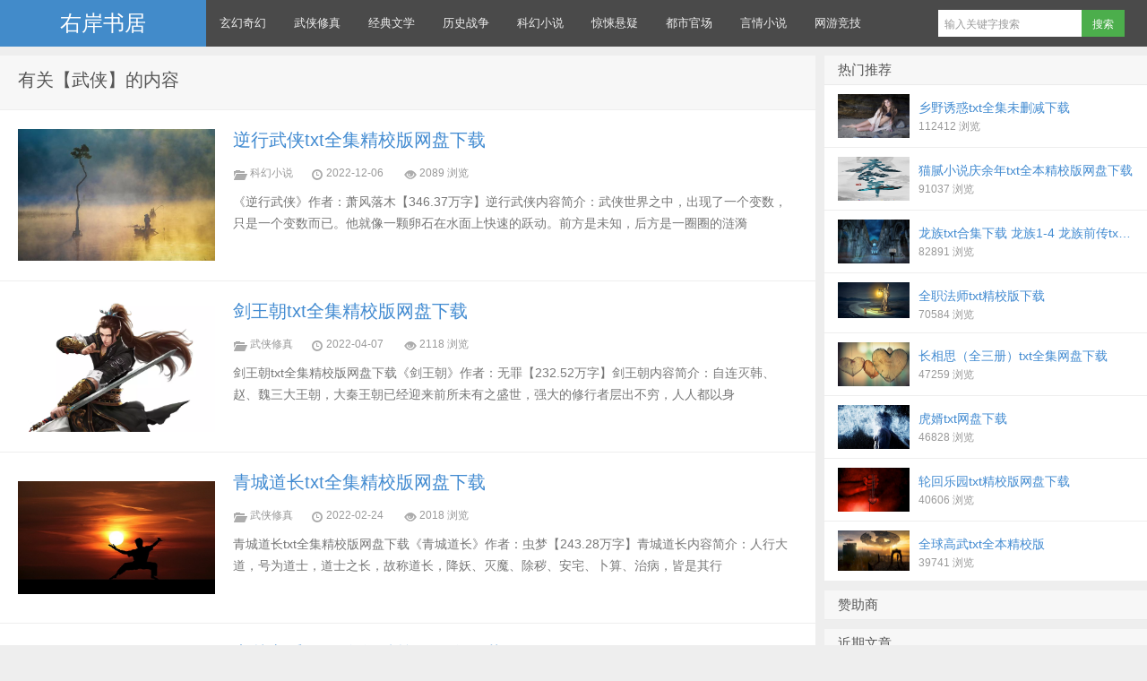

--- FILE ---
content_type: text/html; charset=utf-8
request_url: https://www.youasj.com/tag/wuxia/
body_size: 8830
content:
<!DOCTYPE html><html mip><head><meta charset="UTF-8"><meta http-equiv="X-UA-Compatible" content="IE=edge,IE=11,IE=10,IE=9,IE=8"><meta name="viewport" content="width=device-width,minimum-scale=1,initial-scale=1"><title>武侠_右岸书居</title><meta name="keywords" content=""><meta name="description" content=""><meta content="always" name="referrer"><link rel="stylesheet" type="text/css" href="https://c.mipcdn.com/static/v1/mip.css"><link rel="stylesheet" type="text/css" href="https://www.youasj.com/public/assets/004/style.css"><style mip-custom> .article-content {font-size:16px;line-height:27px;} .article-content p {margin:20px 0;} @media (max-width:640px) {.article-content {font-size:16px} } body {margin-top:52px}.navbar-wrap {position:fixed} @media (max-width:979px) {body {margin-top:0}.navbar-wrap {position:relative} } @media (max-width:1024px) {.sidebar {display:block}} #right-sidebar {background:#eee !important;} mip-sidebar {position:fixed !important;top:0;max-height:100% !important;height:100%;max-width:80% !important;background-color:#efefef;min-width:45px !important;overflow-x:hidden !important;overflow-y:auto !important;z-index:9999 !important;-webkit-overflow-scrolling:touch;will-change:transform;display:none;} #right-sidebar ul li {height:42px;line-height:42px;padding:0px 35px;font-size:13px;border-top:1px solid #ddd;} #right-sidebar ul li a {background-color:#eee;color:#444;display:block;} </style><link rel="canonical" href="https://www.youasj.com/tag/wuxia/"><script data-ad-client="ca-pub-2002692319501021" async src="https://pagead2.googlesyndication.com/pagead/js/adsbygoogle.js"></script></head><body class="home blog"><div class="navbar-wrap"><div class="navbar"><h1 class="logo"><a href="https://www.youasj.com" title="武侠_右岸书居">右岸书居</a></h1><ul class="nav"><!--<li id="menu-item-19" class=" menu-item menu-item-type-custom menu-item-object-custom menu-item-home menu-item-19">--><!-- <a href="https://www.youasj.com" data-type="mip" data-title="右岸书居" title="右岸书居">首页</a>--><!--</li>--><li id="menu-item-19" class=" menu-item menu-item-type-post_type menu-item-object-page menu-item-19"><a href="https://www.youasj.com/xuanhuan/" data-type="mip" data-title="玄幻奇幻" title="玄幻奇幻">玄幻奇幻</a></li><li id="menu-item-19" class=" menu-item menu-item-type-post_type menu-item-object-page menu-item-19"><a href="https://www.youasj.com/wuxia/" data-type="mip" data-title="武侠修真" title="武侠修真">武侠修真</a></li><li id="menu-item-19" class=" menu-item menu-item-type-post_type menu-item-object-page menu-item-19"><a href="https://www.youasj.com/jingdian/" data-type="mip" data-title="经典文学" title="经典文学">经典文学</a></li><li id="menu-item-19" class=" menu-item menu-item-type-post_type menu-item-object-page menu-item-19"><a href="https://www.youasj.com/lishi/" data-type="mip" data-title="历史战争" title="历史战争">历史战争</a></li><li id="menu-item-19" class=" menu-item menu-item-type-post_type menu-item-object-page menu-item-19"><a href="https://www.youasj.com/kehuan/" data-type="mip" data-title="科幻小说" title="科幻小说">科幻小说</a></li><li id="menu-item-19" class=" menu-item menu-item-type-post_type menu-item-object-page menu-item-19"><a href="https://www.youasj.com/jingsong/" data-type="mip" data-title="惊悚悬疑" title="惊悚悬疑">惊悚悬疑</a></li><li id="menu-item-19" class=" menu-item menu-item-type-post_type menu-item-object-page menu-item-19"><a href="https://www.youasj.com/dushi/" data-type="mip" data-title="都市官场" title="都市官场">都市官场</a></li><li id="menu-item-19" class=" menu-item menu-item-type-post_type menu-item-object-page menu-item-19"><a href="https://www.youasj.com/yanqing/" data-type="mip" data-title="言情小说" title="言情小说">言情小说</a></li><li id="menu-item-19" class=" menu-item menu-item-type-post_type menu-item-object-page menu-item-19"><a href="https://www.youasj.com/wangyou/" data-type="mip" data-title="网游竞技" title="网游竞技">网游竞技</a></li></ul><div class="screen-mini"><div on="tap:right-sidebar.open"><button data-type="screen-nav" class="btn btn-inverse screen-nav"><i class="icon-tasks icon-white"></i></button></div></div><mip-sidebar id="right-sidebar" layout="nodisplay" side="left" class="mip-layout-nodisplay mip-element" aria-hidden="true"><ul><li><a href="https://www.youasj.com">首页</a></li><li id="menu-item-19"><a href="https://www.youasj.com/xuanhuan/" data-type="mip" data-title="玄幻奇幻" title="玄幻奇幻">玄幻奇幻</a></li><li id="menu-item-19"><a href="https://www.youasj.com/wuxia/" data-type="mip" data-title="武侠修真" title="武侠修真">武侠修真</a></li><li id="menu-item-19"><a href="https://www.youasj.com/jingdian/" data-type="mip" data-title="经典文学" title="经典文学">经典文学</a></li><li id="menu-item-19"><a href="https://www.youasj.com/lishi/" data-type="mip" data-title="历史战争" title="历史战争">历史战争</a></li><li id="menu-item-19"><a href="https://www.youasj.com/kehuan/" data-type="mip" data-title="科幻小说" title="科幻小说">科幻小说</a></li><li id="menu-item-19"><a href="https://www.youasj.com/jingsong/" data-type="mip" data-title="惊悚悬疑" title="惊悚悬疑">惊悚悬疑</a></li><li id="menu-item-19"><a href="https://www.youasj.com/dushi/" data-type="mip" data-title="都市官场" title="都市官场">都市官场</a></li><li id="menu-item-19"><a href="https://www.youasj.com/yanqing/" data-type="mip" data-title="言情小说" title="言情小说">言情小说</a></li><li id="menu-item-19"><a href="https://www.youasj.com/wangyou/" data-type="mip" data-title="网游竞技" title="网游竞技">网游竞技</a></li></ul></mip-sidebar><div class="menu pull-right"><mip-form class="search-form" url="https://www.youasj.com/search/" action="https://www.youasj.com/search/" method="get" ><input type="text" name="q" class="search-input" placeholder="输入关键字搜索" value=""><input type="submit" class="btn btn-success search-submit" value="搜索"></mip-form><!-- <div class="btn-group pull-left"><button class="btn btn-primary" data-toggle="modal" data-target="#feed">订阅</button><button class="btn btn-primary dropdown-toggle" data-toggle="dropdown">关注</button></div> --></div></div></div><header class="header" id="header"></header><section class="container"><div class="content-wrap"><div class="content"><header class="archive-header"><h1>有关【武侠】的内容</h1><p></p></header><article class="excerpt excerpt-titletype"><div class="focus"><a href="https://www.youasj.com/kehuan/2324.html" class="thumbnail"><mip-img layout="container" alt="逆行武侠txt全集精校版网盘下载" src="/public/pic/80.jpg"></mip-img></a></div><header><h2><a href="https://www.youasj.com/kehuan/2324.html" title="逆行武侠txt全集精校版网盘下载">逆行武侠txt全集精校版网盘下载</a></h2></header><p><span class="muted"><i class="icon-folder-open icon12"></i> 科幻小说</span><time class="muted"><i class="ico icon-time icon12"></i> 2022-12-06 </time><span class="muted"><i class="icon-eye-open icon12"></i> 2089 浏览</span></p><p class="note">《逆行武侠》作者：萧风落木【346.37万字】逆行武侠内容简介：武侠世界之中，出现了一个变数，只是一个变数而已。他就像一颗卵石在水面上快速的跃动。前方是未知，后方是一圈圈的涟漪</p></article><article class="excerpt excerpt-titletype"><div class="focus"><a href="https://www.youasj.com/wuxia/2219.html" class="thumbnail"><mip-img layout="container" alt="剑王朝txt全集精校版网盘下载" src="/public/pic/24.jpg"></mip-img></a></div><header><h2><a href="https://www.youasj.com/wuxia/2219.html" title="剑王朝txt全集精校版网盘下载">剑王朝txt全集精校版网盘下载</a></h2></header><p><span class="muted"><i class="icon-folder-open icon12"></i> 武侠修真</span><time class="muted"><i class="ico icon-time icon12"></i> 2022-04-07 </time><span class="muted"><i class="icon-eye-open icon12"></i> 2118 浏览</span></p><p class="note">剑王朝txt全集精校版网盘下载《剑王朝》作者：无罪【232.52万字】剑王朝内容简介：自连灭韩、赵、魏三大王朝，大秦王朝已经迎来前所未有之盛世，强大的修行者层出不穷，人人都以身</p></article><article class="excerpt excerpt-titletype"><div class="focus"><a href="https://www.youasj.com/wuxia/2162.html" class="thumbnail"><mip-img layout="container" alt="青城道长txt全集精校版网盘下载" src="/public/pic/98.jpg"></mip-img></a></div><header><h2><a href="https://www.youasj.com/wuxia/2162.html" title="青城道长txt全集精校版网盘下载">青城道长txt全集精校版网盘下载</a></h2></header><p><span class="muted"><i class="icon-folder-open icon12"></i> 武侠修真</span><time class="muted"><i class="ico icon-time icon12"></i> 2022-02-24 </time><span class="muted"><i class="icon-eye-open icon12"></i> 2018 浏览</span></p><p class="note">青城道长txt全集精校版网盘下载《青城道长》作者：虫梦【243.28万字】青城道长内容简介：人行大道，号为道士，道士之长，故称道长，降妖、灭魔、除秽、安宅、卜算、治病，皆是其行</p></article><article class="excerpt excerpt-titletype"><div class="focus"><a href="https://www.youasj.com/wuxia/2160.html" class="thumbnail"><mip-img layout="container" alt="穿越宁采臣txt全集精校版网盘下载" src="/public/pic/36.jpg"></mip-img></a></div><header><h2><a href="https://www.youasj.com/wuxia/2160.html" title="穿越宁采臣txt全集精校版网盘下载">穿越宁采臣txt全集精校版网盘下载</a></h2></header><p><span class="muted"><i class="icon-folder-open icon12"></i> 武侠修真</span><time class="muted"><i class="ico icon-time icon12"></i> 2022-02-23 </time><span class="muted"><i class="icon-eye-open icon12"></i> 1552 浏览</span></p><p class="note">穿越宁采臣txt全集精校版网盘下载《穿越宁采臣》作者：西瓜有皮不好吃【291.08万字】穿越宁采臣内容简介：宁飞做了一个梦，梦见自己身处兰若寺中，有一个叫做聂小倩的女鬼，有一个</p></article><article class="excerpt excerpt-titletype"><div class="focus"><a href="https://www.youasj.com/wuxia/2117.html" class="thumbnail"><mip-img layout="container" alt="厂公txt全集精校版网盘下载" src="/public/pic/106.jpg"></mip-img></a></div><header><h2><a href="https://www.youasj.com/wuxia/2117.html" title="厂公txt全集精校版网盘下载">厂公txt全集精校版网盘下载</a></h2></header><p><span class="muted"><i class="icon-folder-open icon12"></i> 武侠修真</span><time class="muted"><i class="ico icon-time icon12"></i> 2022-01-27 </time><span class="muted"><i class="icon-eye-open icon12"></i> 1663 浏览</span></p><p class="note">厂公txt全集精校版网盘下载《厂公》作者：一语破春风【155.98万字】厂公内容简介：以宫刑之躯，握生杀大权。身披螭龙袍，百官称千岁。武林血雨，只身来，白骨皮囊，掌中刀。现代男</p></article><article class="excerpt excerpt-titletype"><div class="focus"><a href="https://www.youasj.com/wuxia/2118.html" class="thumbnail"><mip-img layout="container" alt="书剑长安txt全集精校版网盘下载" src="/public/pic/85.jpg"></mip-img></a></div><header><h2><a href="https://www.youasj.com/wuxia/2118.html" title="书剑长安txt全集精校版网盘下载">书剑长安txt全集精校版网盘下载</a></h2></header><p><span class="muted"><i class="icon-folder-open icon12"></i> 武侠修真</span><time class="muted"><i class="ico icon-time icon12"></i> 2022-01-27 </time><span class="muted"><i class="icon-eye-open icon12"></i> 2061 浏览</span></p><p class="note">书剑长安txt全集精校版网盘下载《书剑长安》作者：他曾是少年【200.57万字】书剑长安内容简介：两年前，莫听雨横刀赴北地。两年后，苏长安负兵往长安。天地太大，众生如介子。江湖</p></article><article class="excerpt excerpt-titletype"><div class="focus"><a href="https://www.youasj.com/wuxia/1939.html" class="thumbnail"><mip-img layout="container" alt="逍遥派txt全集精校版网盘下载" src="/public/pic/27.jpg"></mip-img></a></div><header><h2><a href="https://www.youasj.com/wuxia/1939.html" title="逍遥派txt全集精校版网盘下载">逍遥派txt全集精校版网盘下载</a></h2></header><p><span class="muted"><i class="icon-folder-open icon12"></i> 武侠修真</span><time class="muted"><i class="ico icon-time icon12"></i> 2021-09-26 </time><span class="muted"><i class="icon-eye-open icon12"></i> 2880 浏览</span></p><p class="note">逍遥派txt全集精校版网盘下载《逍遥派》（校对全本）作者：白马出淤泥【919.97万字】逍遥派内容简介：一本《南华经》，一篇《逍遥游》，引出天下功法秘笈无数。一介秀才，得‘药王</p></article><article class="excerpt excerpt-titletype"><div class="focus"><a href="https://www.youasj.com/wuxia/1940.html" class="thumbnail"><mip-img layout="container" alt="偃者道途txt全集精校版网盘下载" src="/public/pic/2.jpg"></mip-img></a></div><header><h2><a href="https://www.youasj.com/wuxia/1940.html" title="偃者道途txt全集精校版网盘下载">偃者道途txt全集精校版网盘下载</a></h2></header><p><span class="muted"><i class="icon-folder-open icon12"></i> 武侠修真</span><time class="muted"><i class="ico icon-time icon12"></i> 2021-09-26 </time><span class="muted"><i class="icon-eye-open icon12"></i> 1985 浏览</span></p><p class="note">偃者道途txt全集精校版网盘下载《偃者道途》（校对全本）作者：不问苍生问鬼神【304.11万字】偃者道途内容简介：李尘降临异世，所见所闻，尽是光怪陆离，画风奇特。这里的主流修士</p></article><article class="excerpt excerpt-titletype"><div class="focus"><a href="https://www.youasj.com/wuxia/1772.html" class="thumbnail"><mip-img layout="container" alt="黄易武侠小说集txt全集精校版网盘下载" src="/public/pic/5.jpg"></mip-img></a></div><header><h2><a href="https://www.youasj.com/wuxia/1772.html" title="黄易武侠小说集txt全集精校版网盘下载">黄易武侠小说集txt全集精校版网盘下载</a></h2></header><p><span class="muted"><i class="icon-folder-open icon12"></i> 武侠修真</span><time class="muted"><i class="ico icon-time icon12"></i> 2021-06-30 </time><span class="muted"><i class="icon-eye-open icon12"></i> 2434 浏览</span></p><p class="note">黄易（原名黄祖强，1952年~2017年4月5日），武侠小说作家，出生于中国香港，毕业于香港中文大学。曾出任香港艺术馆助理馆长十年，负责推动当地艺术与东西文化交流。主修中国山水</p></article><article class="excerpt excerpt-titletype"><div class="focus"><a href="https://www.youasj.com/wuxia/1770.html" class="thumbnail"><mip-img layout="container" alt="陈青云武侠小说txt合集网盘下载" src="/public/pic/24.jpg"></mip-img></a></div><header><h2><a href="https://www.youasj.com/wuxia/1770.html" title="陈青云武侠小说txt合集网盘下载">陈青云武侠小说txt合集网盘下载</a></h2></header><p><span class="muted"><i class="icon-folder-open icon12"></i> 武侠修真</span><time class="muted"><i class="ico icon-time icon12"></i> 2021-06-28 </time><span class="muted"><i class="icon-eye-open icon12"></i> 7164 浏览</span></p><p class="note">陈青云，武侠小说家，台湾鬼派开山掌门，“鬼派天下第一人”。1962年受诸葛青云《夺魂旗》“白骨血旗”的启示，写了《音容劫》之“鬼琴魔音”、《铁笛震武林》之“魔笛摧心”、《剑冢》</p></article><div class="pagination"><div class="page-control"><ul class="pagination"><li class="page-item active"><span class="page-link">1</span></li><li class="page-item"><a class="page-link" data-type="mip" href="https://www.youasj.com/tag/wuxia/index_2.html">2</a></li><li class="page-item"><a class="page-link" data-type="mip" href="https://www.youasj.com/tag/wuxia/index_2.html">&gt;</a></li><li class="page-item"><a class="page-link" data-type="mip" href="https://www.youasj.com/tag/wuxia/index_8.html">&gt;&gt;</a></li></ul></div></div></div></div><aside class="sidebar"><div class="widget d_postlist"><h3 class="widget_tit">热门推荐</h3><ul><li><a href="https://www.youasj.com/yanqing/542.html"><span class="thumbnail"><mip-img layout="container" alt="乡野诱惑txt全集未删减下载" src="/public/pic/44.jpg" class="attachment-post-thumbnail size-post-thumbnail wp-post-image"></mip-img></span><span class="text">乡野诱惑txt全集未删减下载</span><span class="muted">112412 浏览</span></a><a href="https://www.youasj.com/lishi/28.html"><span class="thumbnail"><mip-img layout="container" alt="猫腻小说庆余年txt全本精校版网盘下载" src="/public/uploads/article/2019/04/09/5cac0d31be403.jpg" class="attachment-post-thumbnail size-post-thumbnail wp-post-image"></mip-img></span><span class="text">猫腻小说庆余年txt全本精校版网盘下载</span><span class="muted">91037 浏览</span></a><a href="https://www.youasj.com/xuanhuan/78.html"><span class="thumbnail"><mip-img layout="container" src="https://www.youasj.com/public/pic/32.jpg" alt='龙族txt合集下载 龙族1-4 龙族前传txt电子书下载'></mip-img></span><span class="text">龙族txt合集下载 龙族1-4 龙族前传txt电子书下载</span><span class="muted">82891 浏览</span></a><a href="https://www.youasj.com/xuanhuan/609.html"><span class="thumbnail"><mip-img layout="container" alt="全职法师txt精校版下载" src="/public/pic/19.jpg" class="attachment-post-thumbnail size-post-thumbnail wp-post-image"></mip-img></span><span class="text">全职法师txt精校版下载</span><span class="muted">70584 浏览</span></a><a href="https://www.youasj.com/yanqing/525.html"><span class="thumbnail"><mip-img layout="container" alt="长相思（全三册）txt全集网盘下载" src="/public/pic/104.jpg" class="attachment-post-thumbnail size-post-thumbnail wp-post-image"></mip-img></span><span class="text">长相思（全三册）txt全集网盘下载</span><span class="muted">47259 浏览</span></a><a href="https://www.youasj.com/yanqing/329.html"><span class="thumbnail"><mip-img layout="container" alt="虎婿txt网盘下载" src="/public/pic/27.jpg" class="attachment-post-thumbnail size-post-thumbnail wp-post-image"></mip-img></span><span class="text">虎婿txt网盘下载</span><span class="muted">46828 浏览</span></a><a href="https://www.youasj.com/xuanhuan/1442.html"><span class="thumbnail"><mip-img layout="container" alt="轮回乐园txt精校版网盘下载" src="/public/pic/54.jpg" class="attachment-post-thumbnail size-post-thumbnail wp-post-image"></mip-img></span><span class="text">轮回乐园txt精校版网盘下载</span><span class="muted">40606 浏览</span></a><a href="https://www.youasj.com/dushi/141.html"><span class="thumbnail"><mip-img layout="container" src="https://www.youasj.com/public/pic/4.jpg" alt='全球高武txt全本精校版'></mip-img></span><span class="text">全球高武txt全本精校版</span><span class="muted">39741 浏览</span></a></li></ul></div><div class="widget d_slidebanner"><h3 class="widget_tit">赞助商</h3></div><div class="widget d_postlist"><h3 class="widget_tit">近期文章</h3><ul><li><a href="https://www.youasj.com/wuxia/2356.html"><span class="thumbnail"><mip-img layout="container" alt="万界无敌txt全集精校版网盘下载" src="/public/pic/34.jpg" class="attachment-post-thumbnail size-post-thumbnail wp-post-image"></mip-img></span><span class="text">万界无敌txt全集精校版网盘下载</span><span class="muted">14511 浏览</span></a><a href="https://www.youasj.com/wuxia/2355.html"><span class="thumbnail"><mip-img layout="container" alt="飞天txt全集精校版网盘下载" src="/public/pic/16.jpg" class="attachment-post-thumbnail size-post-thumbnail wp-post-image"></mip-img></span><span class="text">飞天txt全集精校版网盘下载</span><span class="muted">11684 浏览</span></a><a href="https://www.youasj.com/wuxia/2354.html"><span class="thumbnail"><mip-img layout="container" alt="欢乐道士txt全集精校版网盘下载" src="/public/pic/23.jpg" class="attachment-post-thumbnail size-post-thumbnail wp-post-image"></mip-img></span><span class="text">欢乐道士txt全集精校版网盘下载</span><span class="muted">12025 浏览</span></a><a href="https://www.youasj.com/kehuan/2353.html"><span class="thumbnail"><mip-img layout="container" alt="时轮txt全集精校版网盘下载" src="/public/pic/65.jpg" class="attachment-post-thumbnail size-post-thumbnail wp-post-image"></mip-img></span><span class="text">时轮txt全集精校版网盘下载</span><span class="muted">6515 浏览</span></a><a href="https://www.youasj.com/lishi/2352.html"><span class="thumbnail"><mip-img layout="container" alt="迷失在一六二九txt全集精校版网盘下载" src="/public/pic/69.jpg" class="attachment-post-thumbnail size-post-thumbnail wp-post-image"></mip-img></span><span class="text">迷失在一六二九txt全集精校版网盘下载</span><span class="muted">7103 浏览</span></a><a href="https://www.youasj.com/dushi/2351.html"><span class="thumbnail"><mip-img layout="container" alt="最强管家txt全集精校版网盘下载" src="/public/pic/4.jpg" class="attachment-post-thumbnail size-post-thumbnail wp-post-image"></mip-img></span><span class="text">最强管家txt全集精校版网盘下载</span><span class="muted">6198 浏览</span></a><a href="https://www.youasj.com/dushi/2350.html"><span class="thumbnail"><mip-img layout="container" alt="重生之我为书狂txt全集精校版网盘下载" src="/public/pic/76.jpg" class="attachment-post-thumbnail size-post-thumbnail wp-post-image"></mip-img></span><span class="text">重生之我为书狂txt全集精校版网盘下载</span><span class="muted">6127 浏览</span></a><a href="https://www.youasj.com/dushi/2349.html"><span class="thumbnail"><mip-img layout="container" alt="逍遥小镇长txt全集精校版网盘下载" src="/public/pic/89.jpg" class="attachment-post-thumbnail size-post-thumbnail wp-post-image"></mip-img></span><span class="text">逍遥小镇长txt全集精校版网盘下载</span><span class="muted">6105 浏览</span></a></li></ul></div><div class="widget d_slidebanner"><h3 class="widget_tit">赞助商</h3></div><div class="widget d_tag"><h3 class="widget_tit">标签云</h3><div class="d_tags"><a href="https://www.youasj.com/tag/jingxiaoban/" data-type="mip" data-title="TXT精校版" title="TXT精校版" rel="tag">TXT精校版</a><a href="https://www.youasj.com/tag/xuanhuan/" data-type="mip" data-title="玄幻" title="玄幻" rel="tag">玄幻</a><a href="https://www.youasj.com/tag/xianxia/" data-type="mip" data-title="仙侠" title="仙侠" rel="tag">仙侠</a><a href="https://www.youasj.com/tag/lishi/" data-type="mip" data-title="历史" title="历史" rel="tag">历史</a><a href="https://www.youasj.com/tag/lingyi/" data-type="mip" data-title="灵异" title="灵异" rel="tag">灵异</a><a href="https://www.youasj.com/tag/kehuan/" data-type="mip" data-title="科幻" title="科幻" rel="tag">科幻</a><a href="https://www.youasj.com/tag/doushi/" data-type="mip" data-title="都市" title="都市" rel="tag">都市</a><a href="https://www.youasj.com/tag/zhongsheng/" data-type="mip" data-title="重生" title="重生" rel="tag">重生</a><a href="https://www.youasj.com/tag/yineng/" data-type="mip" data-title="异能" title="异能" rel="tag">异能</a><a href="https://www.youasj.com/tag/wangyou/" data-type="mip" data-title="网游" title="网游" rel="tag">网游</a><a href="https://www.youasj.com/tag/tiyu/" data-type="mip" data-title="体育" title="体育" rel="tag">体育</a><a href="https://www.youasj.com/tag/jingji/" data-type="mip" data-title="竞技" title="竞技" rel="tag">竞技</a><a href="https://www.youasj.com/tag/chuanyue/" data-type="mip" data-title="穿越" title="穿越" rel="tag">穿越</a><a href="https://www.youasj.com/tag/zhanzheng/" data-type="mip" data-title="战争" title="战争" rel="tag">战争</a><a href="https://www.youasj.com/tag/junshi/" data-type="mip" data-title="军事" title="军事" rel="tag">军事</a><a href="https://www.youasj.com/tag/wuxia/" data-type="mip" data-title="武侠" title="武侠" rel="tag">武侠</a><a href="https://www.youasj.com/tag/xiuzhen/" data-type="mip" data-title="修真" title="修真" rel="tag">修真</a><a href="https://www.youasj.com/tag/guanchang/" data-type="mip" data-title="官场" title="官场" rel="tag">官场</a><a href="https://www.youasj.com/tag/maoni/" data-type="mip" data-title="猫腻" title="猫腻" rel="tag">猫腻</a><a href="https://www.youasj.com/tag/xitong/" data-type="mip" data-title="系统" title="系统" rel="tag">系统</a><a href="https://www.youasj.com/tag/jingsong/" data-type="mip" data-title="惊悚" title="惊悚" rel="tag">惊悚</a><a href="https://www.youasj.com/tag/mori/" data-type="mip" data-title="末日" title="末日" rel="tag">末日</a><a href="https://www.youasj.com/tag/xiuxian/" data-type="mip" data-title="修仙" title="修仙" rel="tag">修仙</a><a href="https://www.youasj.com/tag/tezhongbing/" data-type="mip" data-title="特种兵" title="特种兵" rel="tag">特种兵</a><a href="https://www.youasj.com/tag/tiancantudou/" data-type="mip" data-title="天蚕土豆" title="天蚕土豆" rel="tag">天蚕土豆</a><a href="https://www.youasj.com/tag/erciyuan/" data-type="mip" data-title="二次元" title="二次元" rel="tag">二次元</a><a href="https://www.youasj.com/tag/huoying/" data-type="mip" data-title="火影" title="火影" rel="tag">火影</a><a href="https://www.youasj.com/tag/yanqing/" data-type="mip" data-title="言情" title="言情" rel="tag">言情</a><a href="https://www.youasj.com/tag/diezhan/" data-type="mip" data-title="谍战" title="谍战" rel="tag">谍战</a><a href="https://www.youasj.com/tag/dongman/" data-type="mip" data-title="动漫" title="动漫" rel="tag">动漫</a><a href="https://www.youasj.com/tag/qihuan/" data-type="mip" data-title="奇幻" title="奇幻" rel="tag">奇幻</a><a href="https://www.youasj.com/tag/tongren/" data-type="mip" data-title="同人" title="同人" rel="tag">同人</a><a href="https://www.youasj.com/tag/quanjixiazai/" data-type="mip" data-title="TXT全集下载" title="TXT全集下载" rel="tag">TXT全集下载</a><a href="https://www.youasj.com/tag/xuanyi/" data-type="mip" data-title="悬疑" title="悬疑" rel="tag">悬疑</a><a href="https://www.youasj.com/tag/tuili/" data-type="mip" data-title="推理" title="推理" rel="tag">推理</a><a href="https://www.youasj.com/tag/xiaoyuan/" data-type="mip" data-title="校园" title="校园" rel="tag">校园</a><a href="https://www.youasj.com/tag/yijiedalu/" data-type="mip" data-title="异界大陆" title="异界大陆" rel="tag">异界大陆</a><a href="https://www.youasj.com/tag/jingdian/" data-type="mip" data-title="经典" title="经典" rel="tag">经典</a><a href="https://www.youasj.com/tag/xiandai/" data-type="mip" data-title="现代" title="现代" rel="tag">现代</a><a href="https://www.youasj.com/tag/tanan/" data-type="mip" data-title="探案" title="探案" rel="tag">探案</a><a href="https://www.youasj.com/tag/gudian/" data-type="mip" data-title="古典" title="古典" rel="tag">古典</a><a href="https://www.youasj.com/tag/mingzhe/" data-type="mip" data-title="名著" title="名著" rel="tag">名著</a><a href="https://www.youasj.com/tag/shenmo/" data-type="mip" data-title="神魔" title="神魔" rel="tag">神魔</a><a href="https://www.youasj.com/tag/wuchengen/" data-type="mip" data-title="吴承恩" title="吴承恩" rel="tag">吴承恩</a><a href="https://www.youasj.com/tag/xifang/" data-type="mip" data-title="西方" title="西方" rel="tag">西方</a><a href="https://www.youasj.com/tag/shuangwen/" data-type="mip" data-title="YY爽文" title="YY爽文" rel="tag">YY爽文</a><a href="https://www.youasj.com/tag/xiangcun/" data-type="mip" data-title="乡村" title="乡村" rel="tag">乡村</a><a href="https://www.youasj.com/tag/junlv/" data-type="mip" data-title="军旅" title="军旅" rel="tag">军旅</a><a href="https://www.youasj.com/tag/sanjiedashi/" data-type="mip" data-title="三戒大师" title="三戒大师" rel="tag">三戒大师</a><a href="https://www.youasj.com/tag/zhongtianwen/" data-type="mip" data-title="种田文" title="种田文" rel="tag">种田文</a><a href="https://www.youasj.com/tag/heji/" data-type="mip" data-title="合集" title="合集" rel="tag">合集</a><a href="https://www.youasj.com/tag/jingfei/" data-type="mip" data-title="警匪" title="警匪" rel="tag">警匪</a><a href="https://www.youasj.com/tag/chendong/" data-type="mip" data-title="辰东" title="辰东" rel="tag">辰东</a><a href="https://www.youasj.com/tag/xiaoding/" data-type="mip" data-title="萧鼎" title="萧鼎" rel="tag">萧鼎</a><a href="https://www.youasj.com/tag/fanfu/" data-type="mip" data-title="反腐" title="反腐" rel="tag">反腐</a><a href="https://www.youasj.com/tag/tangjiasanshao/" data-type="mip" data-title="唐家三少" title="唐家三少" rel="tag">唐家三少</a><a href="https://www.youasj.com/tag/wolongsheng/" data-type="mip" data-title="卧龙生" title="卧龙生" rel="tag">卧龙生</a><a href="https://www.youasj.com/tag/zhengnengliang/" data-type="mip" data-title="正能量" title="正能量" rel="tag">正能量</a><a href="https://www.youasj.com/tag/yingshiyuanzhe/" data-type="mip" data-title="影视原著" title="影视原著" rel="tag">影视原著</a><a href="https://www.youasj.com/tag/wochixihongshi/" data-type="mip" data-title="我吃西红柿" title="我吃西红柿" rel="tag">我吃西红柿</a><a href="https://www.youasj.com/tag/gudai/" data-type="mip" data-title="古代" title="古代" rel="tag">古代</a><a href="https://www.youasj.com/tag/luyao/" data-type="mip" data-title="路遥" title="路遥" rel="tag">路遥</a><a href="https://www.youasj.com/tag/shitiesheng/" data-type="mip" data-title="史铁生" title="史铁生" rel="tag">史铁生</a><a href="https://www.youasj.com/tag/moyan/" data-type="mip" data-title="莫言" title="莫言" rel="tag">莫言</a><a href="https://www.youasj.com/tag/mohuan/" data-type="mip" data-title="魔幻" title="魔幻" rel="tag">魔幻</a><a href="https://www.youasj.com/tag/wenruian/" data-type="mip" data-title="温瑞安" title="温瑞安" rel="tag">温瑞安</a><a href="https://www.youasj.com/tag/liangyusheng/" data-type="mip" data-title="梁羽生" title="梁羽生" rel="tag">梁羽生</a><a href="https://www.youasj.com/tag/liliang/" data-type="mip" data-title="李凉" title="李凉" rel="tag">李凉</a><a href="https://www.youasj.com/tag/jinyong/" data-type="mip" data-title="金庸" title="金庸" rel="tag">金庸</a><a href="https://www.youasj.com/tag/daomu/" data-type="mip" data-title="盗墓" title="盗墓" rel="tag">盗墓</a><a href="https://www.youasj.com/tag/xuanxue/" data-type="mip" data-title="玄学" title="玄学" rel="tag">玄学</a><a href="https://www.youasj.com/tag/dayan/" data-type="mip" data-title="打眼" title="打眼" rel="tag">打眼</a><a href="https://www.youasj.com/tag/zhanghaifan/" data-type="mip" data-title="张海帆" title="张海帆" rel="tag">张海帆</a><a href="https://www.youasj.com/tag/gulong/" data-type="mip" data-title="古龙" title="古龙" rel="tag">古龙</a><a href="https://www.youasj.com/tag/xilie/" data-type="mip" data-title="系列" title="系列" rel="tag">系列</a><a href="https://www.youasj.com/tag/zhaizhu/" data-type="mip" data-title="宅猪" title="宅猪" rel="tag">宅猪</a><a href="https://www.youasj.com/tag/shenhua/" data-type="mip" data-title="神话" title="神话" rel="tag">神话</a><a href="https://www.youasj.com/tag/wangyu/" data-type="mip" data-title="忘语" title="忘语" rel="tag">忘语</a><a href="https://www.youasj.com/tag/fanren/" data-type="mip" data-title="凡人" title="凡人" rel="tag">凡人</a><a href="https://www.youasj.com/tag/lianzai/" data-type="mip" data-title="连载" title="连载" rel="tag">连载</a><a href="https://www.youasj.com/tag/liuzhenyun/" data-type="mip" data-title="刘震云" title="刘震云" rel="tag">刘震云</a><a href="https://www.youasj.com/tag/jiakong/" data-type="mip" data-title="架空" title="架空" rel="tag">架空</a><a href="https://www.youasj.com/tag/zhoumeisen/" data-type="mip" data-title="周梅森" title="周梅森" rel="tag">周梅森</a><a href="https://www.youasj.com/tag/xiaorenfu/" data-type="mip" data-title="肖仁福" title="肖仁福" rel="tag">肖仁福</a><a href="https://www.youasj.com/tag/gongdou/" data-type="mip" data-title="宫斗" title="宫斗" rel="tag">宫斗</a><a href="https://www.youasj.com/tag/lutianming/" data-type="mip" data-title="陆天明" title="陆天明" rel="tag">陆天明</a><a href="https://www.youasj.com/tag/wangyuewen/" data-type="mip" data-title="王跃文" title="王跃文" rel="tag">王跃文</a><a href="https://www.youasj.com/tag/hechangzai/" data-type="mip" data-title="何常在" title="何常在" rel="tag">何常在</a><a href="https://www.youasj.com/tag/kongbu/" data-type="mip" data-title="恐怖" title="恐怖" rel="tag">恐怖</a><a href="https://www.youasj.com/tag/yeshisan/" data-type="mip" data-title="夜十三" title="夜十三" rel="tag">夜十三</a><a href="https://www.youasj.com/tag/santianliangjiao/" data-type="mip" data-title="三天两觉" title="三天两觉" rel="tag">三天两觉</a><a href="https://www.youasj.com/tag/xuehong/" data-type="mip" data-title="血红" title="血红" rel="tag">血红</a><a href="https://www.youasj.com/tag/weishanjie/" data-type="mip" data-title="未删节" title="未删节" rel="tag">未删节</a><a href="https://www.youasj.com/tag/lishijiakong/" data-type="mip" data-title="历史架空" title="历史架空" rel="tag">历史架空</a><a href="https://www.youasj.com/tag/yueguan/" data-type="mip" data-title="月关" title="月关" rel="tag">月关</a><a href="https://www.youasj.com/tag/fenghuoxizhuhou/" data-type="mip" data-title="烽火戏诸侯" title="烽火戏诸侯" rel="tag">烽火戏诸侯</a><a href="https://www.youasj.com/tag/guanrenshan/" data-type="mip" data-title="关仁山" title="关仁山" rel="tag">关仁山</a><a href="https://www.youasj.com/tag/gaogan/" data-type="mip" data-title="高干" title="高干" rel="tag">高干</a><a href="https://www.youasj.com/tag/mengrushenji/" data-type="mip" data-title="梦入神机" title="梦入神机" rel="tag">梦入神机</a><a href="https://www.youasj.com/tag/tonghua/" data-type="mip" data-title="桐华" title="桐华" rel="tag">桐华</a><a href="https://www.youasj.com/tag/guman/" data-type="mip" data-title="顾漫" title="顾漫" rel="tag">顾漫</a><a href="https://www.youasj.com/tag/tangqigongzi/" data-type="mip" data-title="唐七公子" title="唐七公子" rel="tag">唐七公子</a><a href="https://www.youasj.com/tag/feiwosicun/" data-type="mip" data-title="匪我思存" title="匪我思存" rel="tag">匪我思存</a><a href="https://www.youasj.com/tag/guojingming/" data-type="mip" data-title="郭敬明" title="郭敬明" rel="tag">郭敬明</a><a href="https://www.youasj.com/tag/xinmengwuhen/" data-type="mip" data-title="心梦无痕" title="心梦无痕" rel="tag">心梦无痕</a><a href="https://www.youasj.com/tag/dongfang/" data-type="mip" data-title="东方" title="东方" rel="tag">东方</a><a href="https://www.youasj.com/tag/fangxiang/" data-type="mip" data-title="方想" title="方想" rel="tag">方想</a><a href="https://www.youasj.com/tag/liulangdehama/" data-type="mip" data-title="流浪的蛤蟆" title="流浪的蛤蟆" rel="tag">流浪的蛤蟆</a><a href="https://www.youasj.com/tag/xiancheng/" data-type="mip" data-title="鲜橙" title="鲜橙" rel="tag">鲜橙</a><a href="https://www.youasj.com/tag/mingxiaoxi/" data-type="mip" data-title="明晓溪" title="明晓溪" rel="tag">明晓溪</a><a href="https://www.youasj.com/tag/youxi/" data-type="mip" data-title="游戏" title="游戏" rel="tag">游戏</a><a href="https://www.youasj.com/tag/zongcai/" data-type="mip" data-title="总裁" title="总裁" rel="tag">总裁</a><a href="https://www.youasj.com/tag/fengshui/" data-type="mip" data-title="风水" title="风水" rel="tag">风水</a><a href="https://www.youasj.com/tag/mowu/" data-type="mip" data-title="墨武" title="墨武" rel="tag">墨武</a><a href="https://www.youasj.com/tag/yanyujiangnan/" data-type="mip" data-title="烟雨江南" title="烟雨江南" rel="tag">烟雨江南</a><a href="https://www.youasj.com/tag/weijie/" data-type="mip" data-title="伪戒" title="伪戒" rel="tag">伪戒</a><a href="https://www.youasj.com/tag/quanben/" data-type="mip" data-title="全本" title="全本" rel="tag">全本</a><a href="https://www.youasj.com/tag/zhongyi/" data-type="mip" data-title="中医" title="中医" rel="tag">中医</a><a href="https://www.youasj.com/tag/wudaozhe/" data-type="mip" data-title="误道者 " title="误道者 " rel="tag">误道者 </a><a href="https://www.youasj.com/tag/pingfanmoshushi/" data-type="mip" data-title="平凡魔术师 " title="平凡魔术师 " rel="tag">平凡魔术师 </a><a href="https://www.youasj.com/tag/jinqianfan/" data-type="mip" data-title="尽千帆 " title="尽千帆 " rel="tag">尽千帆 </a><a href="https://www.youasj.com/tag/zhiniaocun/" data-type="mip" data-title="志鸟村" title="志鸟村" rel="tag">志鸟村</a><a href="https://www.youasj.com/tag/luanshikuangdao/" data-type="mip" data-title="乱世狂刀" title="乱世狂刀" rel="tag">乱世狂刀</a><a href="https://www.youasj.com/tag/qiaosa/" data-type="mip" data-title="乔萨" title="乔萨" rel="tag">乔萨</a><a href="https://www.youasj.com/tag/songyasi/" data-type="mip" data-title="宋押司" title="宋押司" rel="tag">宋押司</a><a href="https://www.youasj.com/tag/duanpian/" data-type="mip" data-title="短篇" title="短篇" rel="tag">短篇</a><a href="https://www.youasj.com/tag/ergen/" data-type="mip" data-title="耳根" title="耳根" rel="tag">耳根</a><a href="https://www.youasj.com/tag/liudao/" data-type="mip" data-title="六道" title="六道" rel="tag">六道</a><a href="https://www.youasj.com/tag/tangqi/" data-type="mip" data-title="唐七" title="唐七" rel="tag">唐七</a><a href="https://www.youasj.com/tag/jiangnan/" data-type="mip" data-title="江南" title="江南" rel="tag">江南</a><a href="https://www.youasj.com/tag/momo/" data-type="mip" data-title="莫默" title="莫默" rel="tag">莫默</a><a href="https://www.youasj.com/tag/cd800391ceb48056a5ef009c/" data-type="mip" data-title=" 异能" title=" 异能" rel="tag"> 异能</a><a href="https://www.youasj.com/tag/chenggong/" data-type="mip" data-title="成功" title="成功" rel="tag">成功</a><a href="https://www.youasj.com/tag/xinlixue/" data-type="mip" data-title="心理学" title="心理学" rel="tag">心理学</a><a href="https://www.youasj.com/tag/liucixin/" data-type="mip" data-title="刘慈欣" title="刘慈欣" rel="tag">刘慈欣</a><a href="https://www.youasj.com/tag/nanpaisanshu/" data-type="mip" data-title="南派三叔" title="南派三叔" rel="tag">南派三叔</a><a href="https://www.youasj.com/tag/yuyan/" data-type="mip" data-title="禹岩" title="禹岩" rel="tag">禹岩</a><a href="https://www.youasj.com/tag/jiudengheshan/" data-type="mip" data-title="九灯和善" title="九灯和善" rel="tag">九灯和善</a><a href="https://www.youasj.com/tag/laozhu/" data-type="mip" data-title="老猪" title="老猪" rel="tag">老猪</a><a href="https://www.youasj.com/tag/fanzui/" data-type="mip" data-title="犯罪" title="犯罪" rel="tag">犯罪</a><a href="https://www.youasj.com/tag/sanwen/" data-type="mip" data-title="散文" title="散文" rel="tag">散文</a><a href="https://www.youasj.com/tag/qinggan/" data-type="mip" data-title="情感" title="情感" rel="tag">情感</a><a href="https://www.youasj.com/tag/xiyou/" data-type="mip" data-title="西游" title="西游" rel="tag">西游</a></div></div><div class="widget widget_links"><h3 class="widget_tit">友情链接</h3><div class="friend-link hidden-xs"><ul><li> 友情链接：</li><li><a href="https:/www.22uu.net" data-type="mip" data-title="二友小说，小说在线免费阅读" title="二友小说，小说在线免费阅读" target="_blank">二友小说</a></li><li><a href="https://www.yeshuzhai.com" data-type="mip" data-title="夜书斋小说阅读网" title="夜书斋小说阅读网" target="_blank">夜书斋</a></li></ul></div></div></aside></section><footer class="footer"><div class="footer-inner"><div class="copyright pull-left"> &copy; 2026 <a data-type="mip" href="https://www.youasj.com" data-title="右岸书居">右岸书居 https://www.youasj.com</a><a href="https://www.youasj.com/sitemap.xml"> 网站地图</a> Powered By Youasj </div><div class="trackcode pull-right"></div></div><script charset="gbk" src="//p.tanx.com/ex?i=mm_10141565_3501462_111227800342"></script></footer><mip-fixed type="gototop"><mip-gototop threshold='300'></mip-gototop></mip-fixed><mip-stats-baidu token="025c5c255fc9f9ff868878b5f052bcb1"></mip-stats-baidu><script src="https://c.mipcdn.com/static/v1/mip.js"></script><script src="https://c.mipcdn.com/static/v1/mip-ad/mip-ad.js"></script><script src="https://c.mipcdn.com/static/v1/mip-sidebar/mip-sidebar.js"></script><script src="https://c.mipcdn.com/static/v1/mip-form/mip-form.js" type="text/javascript" charset="utf-8"></script><script src="https://c.mipcdn.com/static/v1/mip-gototop/mip-gototop.js" type="text/javascript" charset="utf-8"></script><script src="https://c.mipcdn.com/static/v1/mip-adsense/mip-adsense.js" type="text/javascript" charset="utf-8"></script><script src="https://c.mipcdn.com/static/v1/mip-stats-baidu/mip-stats-baidu.js" type="text/javascript" charset="utf-8"></script></body></html>

--- FILE ---
content_type: text/html; charset=utf-8
request_url: https://www.google.com/recaptcha/api2/aframe
body_size: 268
content:
<!DOCTYPE HTML><html><head><meta http-equiv="content-type" content="text/html; charset=UTF-8"></head><body><script nonce="qXkKp4jo8KrBA15q-H_-cA">/** Anti-fraud and anti-abuse applications only. See google.com/recaptcha */ try{var clients={'sodar':'https://pagead2.googlesyndication.com/pagead/sodar?'};window.addEventListener("message",function(a){try{if(a.source===window.parent){var b=JSON.parse(a.data);var c=clients[b['id']];if(c){var d=document.createElement('img');d.src=c+b['params']+'&rc='+(localStorage.getItem("rc::a")?sessionStorage.getItem("rc::b"):"");window.document.body.appendChild(d);sessionStorage.setItem("rc::e",parseInt(sessionStorage.getItem("rc::e")||0)+1);localStorage.setItem("rc::h",'1768696104086');}}}catch(b){}});window.parent.postMessage("_grecaptcha_ready", "*");}catch(b){}</script></body></html>